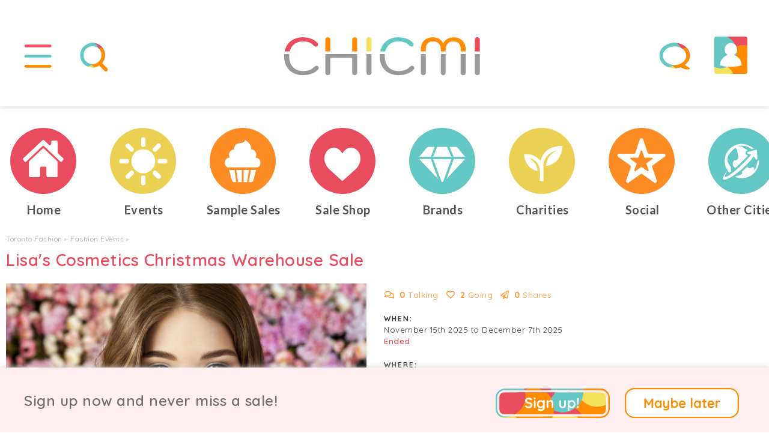

--- FILE ---
content_type: text/html; charset=utf-8
request_url: https://www.chicmi.com/event/lisa-s-cosmetics-christmas-warehouse-sale-markham/
body_size: 16014
content:
<!doctype html>
    <html lang="en-us">

    <head>
        <meta charset="utf-8">

        <meta http-equiv="Content-type" content="text/html; charset=UTF-8" />
                    <meta http-equiv="Content-language" content="en-us" />
                <title>Lisa&#039;s Cosmetics Christmas Warehouse Sale, Toronto, November 2025</title>
        <meta name='description' content='Score up to 80% off on a wide selection of cosmetics, skin treatment products, health &amp; beauty products, and more at Lisa&#039;s Cosmetics warehouse sale in Markham! Closed from Tuesdays to Thursdays.' />
        
        <meta name="viewport" content="width=device-width,initial-scale=1,maximum-scale=1,user-scalable=0"/>

                
        
                <script src='https://static.chicmi.com/js/prod.1723024136.min.js' type='text/javascript' async='async'></script>
        <script src='https://static.chicmi.com/js/hls.js' async='async'></script>
                    <link href='https://static.chicmi.com/css/prod.1723024136.min.css' rel='stylesheet' type='text/css' />
                                                    <script type="text/javascript" src="//maps.googleapis.com/maps/api/js?key=AIzaSyAoX9TUfhjiT_CCuT3Oz_TmK3Wu5GKzcio&libraries=places"></script>        
                                            <meta name="fo-verify" content="316de4b7-6134-447c-a05d-c2ba5c7ee2fa">
        <link rel="stylesheet" href="https://pro.fontawesome.com/releases/v5.15.2/css/all.css" integrity="sha384-yJpxAFV0Ip/w63YkZfDWDTU6re/Oc3ZiVqMa97pi8uPt92y0wzeK3UFM2yQRhEom" crossorigin="anonymous">
        <link rel="preconnect" href="https://fonts.googleapis.com">
        <link rel="preconnect" href="https://fonts.gstatic.com" crossorigin>
        <link href="https://fonts.googleapis.com/css2?family=Quicksand:wght@300;400;500;600;700&display=swap" rel="stylesheet">
        <link href="https://fonts.googleapis.com/css2?family=Lato:wght@300;400;700&display=swap" rel="stylesheet">
        <link rel="apple-touch-icon" sizes="180x180" href="/apple-touch-icon.png">
        <link rel="icon" type="image/png" sizes="32x32" href="/favicon-32x32.png">
        <link rel="icon" type="image/png" sizes="16x16" href="/favicon-16x16.png">
        <link rel="manifest" href="/site.webmanifest">
        <link rel="mask-icon" href="/safari-pinned-tab.svg" color="#5bbad5">
        <meta name="msapplication-TileColor" content="#2b5797">
        <meta name="theme-color" content="#ffffff">
        <meta name="application-name" content="Chicmi">
        <meta name="msapplication-TileColor" content="#00aba9">
        <meta name="theme-color" content="#019e94">
        <meta name='ir-site-verification-token' value='2138101986' />
                <meta property="fb:pages" content="732620446880452" />
        <meta name="slack-app-id" content="A7CU3H1B3">
        
                <link rel='canonical' href='https://www.chicmi.com/event/lisa-s-cosmetics-christmas-warehouse-sale-markham/' />

        
        <meta name="twitter:card" content="summary_large_image">
    <meta name="twitter:site" content="@Chicmi_Official">
    <meta name="twitter:creator" content="@Chicmi_Official">
<meta name="twitter:app:name:iphone" content="Chicmi">
<meta name="twitter:app:id:iphone" content="922234795">
<meta name="twitter:app:name:ipad" content="Chicmi">
<meta name="twitter:app:id:ipad" content="922234795">
<meta name="twitter:app:name:googleplay" content="Chicmi">
<meta name="twitter:app:id:googleplay" content="com.chicmi.chicmi">

<meta property='fb:app_id' content='940304952657223' />
<meta property="og:title" content="Lisa&#039;s Cosmetics Christmas Warehouse Sale, Toronto, November 2025" />
<meta name="twitter:title" content="Lisa&#039;s Cosmetics Christmas Warehouse Sale, Toronto, November 2025" />
<meta property="og:url" content="https://www.chicmi.com/event/lisa-s-cosmetics-christmas-warehouse-sale-markham/" />
<meta property="og:site_name" content="Chicmi" />
<meta property="og:type" content="website" />
<meta property="og:locale" content="en_US" />
<meta property="og:description" content="Score up to 80% off on a wide selection of cosmetics, skin treatment products, health &amp; beauty products, and more at Lisa&#039;s Cosmetics warehouse sale in Markham! Closed from Tuesdays to Thursdays." />
<meta name="twitter:description" content="Score up to 80% off on a wide selection of cosmetics, skin treatment products, health &amp; beauty products, and more at Lisa&#039;s Cosmetics warehouse sale in Markham! Closed from Tuesdays to Thursdays." />
<meta property="og:image" content="https://media.chicmi.com/639191-card.jpg" />
<meta name="twitter:image:src" content="https://media.chicmi.com/639191-card.jpg" /> 

        
            <!-- Facebook Pixel Code -->
            <script>
            !function(f,b,e,v,n,t,s){if(f.fbq)return;n=f.fbq=function(){n.callMethod?
            n.callMethod.apply(n,arguments):n.queue.push(arguments)};if(!f._fbq)f._fbq=n;
            n.push=n;n.loaded=!0;n.version='2.0';n.queue=[];t=b.createElement(e);t.async=!0;
            t.src=v;s=b.getElementsByTagName(e)[0];s.parentNode.insertBefore(t,s)}(window,
            document,'script','//connect.facebook.net/en_US/fbevents.js');

                            fbq('init', '804580956286424');
                        fbq('track', "PageView");
                        </script>
            <noscript><img height="1" width="1" style="display:none"
            src="https://www.facebook.com/tr?id=804580956286424&ev=PageView&noscript=1"
            /></noscript>
            <!-- End Facebook Pixel Code -->

            <!-- ShareASale tag -->
            <script src="https://www.dwin1.com/19038.js" type="text/javascript" defer="defer"></script>
            <!-- End ShareASale tag -->

            <!-- Global site tag (gtag.js) - Google Analytics -->
            <script async src="https://www.googletagmanager.com/gtag/js?id=G-0V9JNNFR26"></script>
            <script>
              window.dataLayer = window.dataLayer || [];
              function gtag(){dataLayer.push(arguments);}
              gtag('js', new Date());

              gtag('config', 'G-0V9JNNFR26');
            </script>

        
        
        
    </head>
    
    <body>
    
                    <script>
              (function(i,s,o,g,r,a,m){i['GoogleAnalyticsObject']=r;i[r]=i[r]||function(){
              (i[r].q=i[r].q||[]).push(arguments)},i[r].l=1*new Date();a=s.createElement(o),
              m=s.getElementsByTagName(o)[0];a.async=1;a.src=g;m.parentNode.insertBefore(a,m)
              })(window,document,'script','//www.google-analytics.com/analytics.js','ga');

              ga('create', 'UA-56711126-1', 'auto');
                            ga('send', 'pageview');

            </script>
        
        
            <div id='public-header-container'>

                <div class='public-header'>

                    
                        <div class='public-header-left'>
                            <div class='public-header-button public-header-menu-button'>
                                <a href='#' class='toggle-menu-link' id='public-header-menu-button-link' title='Show main menu'>
                                    <img src='https://static.chicmi.com/images/cv2/top-nav-menu-bg.svg' class='menu top-nav-background' alt='CHICMI main menu' title='CHICMI main menu'>
                                    <img src='https://static.chicmi.com/images/cv2/top-nav-menu.svg' class='menu' alt='CHICMI main menu' title='CHICMI main menu'>
                                    <img src='https://static.chicmi.com/images/cv2/top-nav-close.svg' class='menu top-nav-close' alt='Hide main menu' title='Hide main menu'>
                                </a>
                            </div>
                            <div class='public-header-button public-header-search-button'>
                                                                                                            <a href='#' class='show-search-link' id='public-header-search-button-link' title='Search for events and brands'>
                                            <img src='https://static.chicmi.com/images/cv2/top-nav-search-bg.svg' class='search top-nav-background' alt='Search CHICMI' title='Search CHICMI'>
                                            <img src='https://static.chicmi.com/images/cv2/top-nav-search.svg' class='search' alt='Search CHICMI' title='Search CHICMI'>
                                            <img src='https://static.chicmi.com/images/cv2/top-nav-close.svg' class='menu top-nav-close' alt='Hide Search' title='Hide Search'>
                                        </a>
                                                                                                </div>
                        </div>


                        <div class='public-header-right'>

                            <div class='public-header-button public-header-chat-button'>
                                <a href='#' id='public-header-chat-link' onClick='userChatListToggle(event)' title='Show your chats'>
                                    <img src='https://static.chicmi.com/images/cv2/top-nav-chat-bg.svg' alt='Your CHICMI Chats' title='Your CHICMI Chats' class='chat top-nav-background'>
                                    <img src='https://static.chicmi.com/images/cv2/top-nav-chat-4.svg' alt='Your CHICMI Chats' title='Your CHICMI Chats' class='chat'>
                                    <img src='https://static.chicmi.com/images/cv2/top-nav-close.svg' class='menu top-nav-close' alt='Hide CHICMI Chats' title='Hide CHICMI Chats'>
                                    <div id='header-chats-count' class='animate-fade-in' style='display:none'></div>
                                </a>
                            </div>
                            <div class='public-header-button public-header-profile-button'>
                                                                    <a href='#' id='public-header-profile-link' title='Your Chicmi profile'>
                                                                                                            <img src='https://static.chicmi.com/images/cv2/top-nav-chat-bg.svg' alt='Your CHICMI Chats' title='Your CHICMI Chats' class='chat top-nav-background'>
                                        <img src='https://static.chicmi.com/images/cv2/top-nav-profile-empty.svg' alt='Your Profile' title='Your Profile' class='public-header-avatar-empty' />
                                                                    </a>
                            </div>
                        </div>

                        <div id='header-notifications-container' class='header-notifications-container'>
                            <div id='header-notifications' class='header-notifications-box'>
                                <div class='header-notifications-loading'>Loading...</div>
                            </div>
                            <div class='header-notifications-footer'>
                                <a href='/my-orders/' title='Your orders'>All Your Orders</a>
                            </div>
                        </div>

                        
                        <div class='public-header-logo'>
                                                            <a href='/toronto/'>
                                    <img src='https://static.chicmi.com/images/cv2/chicmi-logo.svg' alt='Chicmi - Explore Your City&#039;s Fashion' title='Chicmi - Explore Your City&#039;s Fashion' />
                                </a>
                            
                        </div>

                    
                </div>

            </div>

            <div id='search-results-container' role='search'>
                <div id='search-results-background'></div>
                <div id='search-results-results'></div>
                <div id='search-results-form'>
                    <div id='search-results-input'>
                        <img class='search-results-icon' src='https://static.chicmi.com/images/cv2/search-icon.svg' alt='Search CHICMI' title='Search Chicmi'>
                        <input type='text' placeholder='Search brands and events' id='global-search-text' aria-label="Search for brands or events" />
                    </div>
                </div>
            </div>

            <div id='public-menu-background' class='menu-background-hidden'><div class='fade'></div><div class='blur'></div></div>

            <div id='public-header-menu-container' class='menu-hidden' role='navigation' aria-label='Main menu'>

                <div id='public-header-menu'>

                    <div class='public-header-menu-items'>
                        <div class='public-header-menu-items-inner'>
                            <div class='cv2-menu-main'>
                                <div class='cv2-menu-main-item'>
                                    <a href='/toronto/'>
                                        <div><img src='https://static.chicmi.com/images/cv2/circle-nav-home-plain.svg' alt='CHICMI Home'></div>
                                        <div class='cv2-menu-main-item-text'>Home</div>
                                    </a>
                                </div><div class='cv2-menu-main-item'>
                                    <a href='/toronto/trade/'>
                                        <div><img src='https://static.chicmi.com/images/cv2/circle-nav-charities-plain.svg' alt='CHICMI Shop'></div>
                                        <div class='cv2-menu-main-item-text'>Sale Shop</div>
                                    </a>
                                </div><div class='cv2-menu-main-item'>
                                    <a href='/toronto/events/'>
                                        <div><img src='https://static.chicmi.com/images/cv2/circle-nav-events-plain.svg' alt='CHICMI Events'></div>
                                        <div class='cv2-menu-main-item-text'>Events</div>
                                    </a>
                                </div><div class='cv2-menu-main-item'>
                                    <a href='/toronto/charities/'>
                                        <div><img src='https://static.chicmi.com/images/cv2/circle-nav-trade-plain.svg' alt='CHICMI Charities'></div>
                                        <div class='cv2-menu-main-item-text'>Charities</div>
                                    </a>
                                </div><div class='cv2-menu-main-item cv2-menu-main-item-two-line'>
                                    <a href='/toronto/sample-sales/'>
                                        <div><img src='https://static.chicmi.com/images/cv2/circle-nav-samples-plain.svg' alt='CHICMI Sample Sales'></div>
                                        <div class='cv2-menu-main-item-text'>Sample Sales</div>
                                    </a>
                                </div><div class='cv2-menu-main-item'>
                                    <a href='/toronto/social/'>
                                        <div><img src='https://static.chicmi.com/images/cv2/circle-nav-heroes-plain.svg' alt='CHICMI Social'></div>
                                        <div class='cv2-menu-main-item-text'>Social</div>
                                    </a>
                                </div><div class='cv2-menu-main-item'>
                                    <a href='/toronto/brands/'>
                                        <div><img src='https://static.chicmi.com/images/cv2/circle-nav-brands-plain.svg' alt='CHICMI Brands'></div>
                                        <div class='cv2-menu-main-item-text'>Brands</div>
                                    </a>
                                </div><div class='cv2-menu-main-item cv2-menu-main-item-two-line'>
                                    <a href='/change-city/'>
                                        <div><img src='https://static.chicmi.com/images/cv2/circle-nav-worldwide-plain.svg' alt='Change Your City'></div>
                                        <div class='cv2-menu-main-item-text'>Other Cities</div>
                                    </a>
                                </div>
                            </div>

                            <div class='cv2-menu-sub'>
                                <div class='cv2-menu-sub-item'>
                                    <a href='/for-brands/' alt='For Brands'>
                                        For Brands
                                    </a>
                                </div><div class='cv2-menu-sub-item'>
                                    <a href='/about/' alt='About CHICMI'>
                                        About
                                    </a>
                                    |
                                    <a href='/contact/' alt='Contact CHICMI'>
                                        Contact
                                    </a>
                                </div><div class='cv2-menu-sub-item'>
                                    <a href='/terms/' alt='CHICMI Terms'>
                                        Terms
                                    </a>
                                    |
                                    <a href='/privacy/' alt='CHICMI Privacy Policy'>
                                        Privacy
                                    </a>
                                </div>
                            </div>
                        </div>
                    </div>

                </div>

            </div>

            <div id='public-body' role='main'>

                
                

        
        
        

    <div class='cv2-separator'>

        <div class='cv2-circles'>

                    <div class='owl-event-scroller-container chicmi-carousel-container' data-show-all='yes' data-carousel-id='main-nav'>
            <div class='owl-event-scroller chicmi-carousel' onScroll='chicmiCarouselScroll(event)'>
                <div class='item-card-carousel item ' data-carousel-id='online'>
                    <a title='Chicmi Home' href='/toronto/'>
                        <div class='card-image card-image-center'>
                                                        <img src='https://static.chicmi.com/images/cv2/circle-nav-home.svg' class='card-image-icon card-image-icon-default'>
                            <img src='https://static.chicmi.com/images/cv2/circle-nav-home-hover.svg' class='card-image-icon card-image-icon-hover'>
                            <img src='https://static.chicmi.com/images/cv2/circle-nav-home-active.svg' class='card-image-icon card-image-icon-active'>
                        </div>
                    </a>
                    <a href='/toronto/'>
                        <div class='title title-active-red'>Home</div>
                    </a>
                </div><div class='item-card-carousel item ' data-carousel-id='events'>
                    <a title='Fashion Events' href='/toronto/events/'>
                        <div class='card-image card-image-center'>
                                                        <img src='https://static.chicmi.com/images/cv2/circle-nav-events.svg' class='card-image-icon'>
                        </div>
                    </a>
                    <a href='/toronto/events/'>
                        <div class='title title-active-yellow'>Events</div>
                    </a>
                </div><div class='item-card-carousel item ' data-carousel-id='sample-sales'>
                    <a title='Sample Sales' href='/toronto/sample-sales/'>
                        <div class='card-image card-image-center'>
                                                        <img src='https://static.chicmi.com/images/cv2/circle-nav-samples.svg' class='card-image-icon'>
                        </div>
                    </a>
                    <a href='/toronto/sample-sales/'>
                        <div class='title title-active-orange'>Sample Sales</div>
                    </a>
                </div><div class='item-card-carousel item ' data-carousel-id='trade'>
                    <a title='Shop Online' href='/toronto/trade/'>
                        <div class='card-image card-image-center'>
                                                        <img src='https://static.chicmi.com/images/cv2/circle-nav-charities.svg' class='card-image-icon'>
                        </div>
                    </a>
                    <a href='/toronto/trade/'>
                        <div class='title title-active-red'>Sale Shop</div>
                    </a>
                </div><div class='item-card-carousel item ' data-carousel-id='brands'>
                    <a title='Fashion Brands' href='/toronto/brands/'>
                        <div class='card-image card-image-center'>
                                                        <img src='https://static.chicmi.com/images/cv2/circle-nav-brands.svg' class='card-image-icon'>                            
                        </div>
                    </a>
                    <a href='/toronto/brands/'>
                        <div class='title title-active-blue'>Brands</div>
                    </a>
                </div><div class='item-card-carousel item ' data-carousel-id='charities'>
                    <a title='Charities' href='/toronto/charities/'>
                        <div class='card-image card-image-center'>
                                                        <img src='https://static.chicmi.com/images/cv2/circle-nav-trade.svg' class='card-image-icon'>
                        </div>
                    </a>
                    <a href='/toronto/charities/'>
                        <div class='title title-active-red'>Charities</div>
                    </a>
                </div><div class='item-card-carousel item ' data-carousel-id='social'>
                    <a title='Social' href='/toronto/social/'>
                        <div class='card-image card-image-center'>
                                                        <img src='https://static.chicmi.com/images/cv2/circle-nav-heroes.svg' class='card-image-icon'>
                        </div>
                    </a>
                    <a href='/toronto/social/'>
                        <div class='title title-active-orange'>Social</div>
                    </a>
                </div><div class='item-card-carousel item ' data-carousel-id='cities'>
                    <a title='Other Cities' href='/change-city/'>
                        <div class='card-image card-image-center'>
                                                        <img src='https://static.chicmi.com/images/cv2/circle-nav-worldwide.svg' class='card-image-icon'>
                        </div>
                    </a>
                    <a href='/change-city/'>
                        <div class='title title-active-blue'>Other Cities</div>
                    </a>
                </div>
            </div>
        </div>

        </div>

    </div>




<div class='detail-box-modal-background'></div>

<div class='white-band'>

    
    
        
    <div class='public-content'>

        
        <a name='headline' id='headline-anchor'></a>

                    <div class='main-breadcrumb'>
                <a href='/toronto/events/'>Toronto Fashion</a> &#x25b8;
                                    <a href='/toronto/events/' title='All fashion events'>Fashion Events</a> &#x25b8;
                            </div>
        
        <div class='item-h1'>
            <h1>
                Lisa&#039;s Cosmetics Christmas Warehouse Sale           </h1>
        </div>

        <div class='action-buttons-inline action-buttons-oneline'>
            
        </div>

        
        <div class='detail-block-container'>

            <div class='owl-photos-carousel-container ' id='owl-photos-carousel-container'>
                <div class='owl-photos-carousel'>
                                                                        <a href='https://media.chicmi.com/639191-preview.jpg' target='_blank' onClick="showLightbox(event, 'https://media.chicmi.com/639191-preview.jpg')">
    <div class='item b-lazy' data-src="https://media.chicmi.com/639191-preview.jpg" style='' >
            </div>
</a>                                                            </div>
            </div>

            
            <div class='detail-box'>

                <!-- ?php $values['follower_count'] = 999; $values['comment_count'] = 999; $values['share_count'] = 999; ?> -->

                <div class='detail-box-stats'><div class='detail-box-stat detail-box-stat-left'>
                        <a href='#discuss' onclick="$('#comments-container').slideDown();scroll_to_comments();return false;" class='gaevent' data-ga-action='Event Stats Comments'><i class='far fa-comments'></i> <strong>0</strong> <span>Talking</span></a>
                    </div><div class='detail-box-stat detail-box-stat-middle'>
                                                    <a href='#' onClick="showOverlaySignup(event, 'follow_event=38565', true)" class='gaevent' data-ga-action='Event Stats Follows Signup'><i class='far fa-heart'></i> <strong>2</strong> <span>Going</span></a>
                                            </div><div class='detail-box-stat detail-box-stat-right'>
                        <a href='/event/lisa-s-cosmetics-christmas-warehouse-sale-markham/share/' onClick='showShare(event);' class='gaevent' data-ga-action='Event Stats Share'><i class='far fa-paper-plane'></i> <strong>0</strong> <span>Shares</span></a>
                    </div></div>

                <div class='detail-box-contents'>

                    <div class='detail-box-info detail-box-separator' id='detail-box-when'>
                        <div id='short-when-container'>
                            <h3>WHEN: </h3>
                            <div class='oneline'>November 15th 2025 to December 7th 2025</div>
                                                            <div class='oneline cancelled'>Ended</div>
                                                    </div>

                        <div class='detail-box-extended' id='detail-box-extended-opening'>
                            <div id='detail-box-extended-opening-times'></div>
                            <a class='detail-box-extended-back submit-full submit-medium' href='#'>Close</a>
                        </div>

                    </div>

                    <div class='detail-box-info detail-box-separator' id='detail-box-where'>
                        <h3>WHERE:</h3>
                                                                                    <div class='oneline'>Markham</div>
                                <div class='oneline'><a href='#' onClick='showOverlaySignup(event);logAdminNotification("Event view full address", "", 0)' target='_blank' class='gaevent' data-ga-action='Event View Full Address Link'>View full address</a></div>
                                                    
                        <div class='detail-box-extended detail-box-extended-max' id='detail-box-extended-map'>
                            <div id='locate-map'></div>
                            <a class='detail-box-extended-back submit-full submit-medium' href='#'>Close</a>
                        </div>

                    </div>

                    <div class='detail-box-info' id='detail-box-what'>
                        <h3>WHAT:</h3>
                        <div id='short-description-container'>
                                                            <div class='eightline-readmore-desktop' id='short-description'>
                                                                                                Score up to 80% off on a wide selection of cosmetics, skin treatment products, health &amp; beauty products, and more at <a href='/brand/lisascosmetics/' class='gaevent' data-ga-action='In Copy Brand'>Lisa&#039;s Cosmetics</a> warehouse sale in Markham! Closed from Tuesdays to Thursdays.<br />
<br />
Brands include <a href='/brand/elizabetharden/' class='gaevent' data-ga-action='In Copy Brand'>Elizabeth Arden</a>, <a href='/brand/elizabethgrantofficial/' class='gaevent' data-ga-action='In Copy Brand'>Elizabeth Grant</a>, <a href='/brand/juicycouture/' class='gaevent' data-ga-action='In Copy Brand'>Juicy Couture</a>, <a href='/brand/milaniofficial/' class='gaevent' data-ga-action='In Copy Brand'>Milani</a>, <a href='/brand/orlaneofficial/' class='gaevent' data-ga-action='In Copy Brand'>Orlane</a>, <a href='/brand/purbeauty/' class='gaevent' data-ga-action='In Copy Brand'>PÜR Beauty</a>, <a href='/brand/revlon/' class='gaevent' data-ga-action='In Copy Brand'>Revlon</a>, <a href='/brand/stila/' class='gaevent' data-ga-action='In Copy Brand'>Stila</a>, and more.                                
                                
                                
                                                                                                            <br><br>Click <a href='#' onClick="showOverlaySignup(event, 'follow_event=38565', true)" class='gaevent' data-ga-action='In Copy Save Event' >I&#039;m Going</a> to be notified of any changes or cancellations.                                                                    
                                                                    <div class='product-type-icons'>
                                                                                                                                                                                                                                                                                                                                                                                                                                                                                                                                                                        <div class='product-type-icon'>
                                                    <img src='https://static.chicmi.com/ico/girl-with-long-hair.svg'>&nbsp;Women&#039;s                                                </div>
                                                                                                                                                                                                                                                                                                                                                                                                                                                                                                                                                                                                                                                                                                        <div class='product-type-icon'>
                                                    <img src='https://static.chicmi.com/ico/101-lipstick.svg'>&nbsp;Beauty                                                </div>
                                                                                                                                                                                                                                                                                                                                                                                                                                                                                                                                                                                                                                                                                                                                                                                                                                                                                                                                                                                                                                                                                                                                                                                                                                                                                                                                                                                                                                                                                                                                                                                                                                                                                                                                                                                                                                                                                                                                                                                                                                                                                                                                                                                                                                                                                                                                                                                                                                                                                                                                                                                                                                                                                                                                                                                                                                                                                                                                                                                                                                                                                                                                                                                                                                                                        </div>

                                
                            </div>
                            <div class='oneline' id='short-description-readmore' style='display: none'><a href='#' data-target='detail-box-extended-read-more' class='detail-box-link'>Read more</a></div>
                        </div>
                        <div id='full-description-container' style='display: none'>
                            <div id='full-description'></div>
                            <div class='oneline'><a href='#' data-target='detail-box-extended-read-less' class='detail-box-link'>Back to event details</a></div>
                        </div>

                    </div>


                    
                                        

                </div>

                <div class='detail-box-buttons'>
                    <a href='#discuss' onclick="$('#comments-container').slideDown();scroll_to_comments();return false;" class='detail-box-button detail-box-button-left margin-bottom-small gaevent' data-ga-action='Event Buttons Comments'><i class='far fa-comment'></i> Comment</a><a href='#' onClick="showOverlaySignup(event, 'follow_event=38565', true)" class='detail-box-button detail-box-button-middle margin-bottom-small gaevent' data-ga-action='Event Buttons Follow Signup'><i class='far fa-heart'></i> I&#039;m Going</a><a href='/event/lisa-s-cosmetics-christmas-warehouse-sale-markham/share/' onClick='showShare(event);' class='detail-box-button detail-box-button-right margin-bottom-small gaevent' data-ga-action='Event Buttons Share'><i class='far fa-paper-plane'></i> Share</a></div>

            </div>

        </div>

        
        
        
            <a name='discuss' id='comments-anchor'></a>
            <h2>Community Comments</h2>
            <p class='subtitle'>Help each other out, have fun! To make everyone welcome, please be nice and don't sell here. You can <a href='/toronto/trade/'>buy & sell here</a>. 🥰❤️</p>

            <div id='comments-container'>
                
                
                    <div class='comment comment-top'>

                        <div id='comment-error'></div>
                        <div id='comment-success'></div>

                        <div id='comment-reply-to' style='display: none'>
                            <span></span> <a href='#' onClick='remove_comment_reply(event);'><i class='fal fa-times'></i></a>
                        </div>

                        <input type='hidden' name='reply_to_id' id='comment_reply_to_id' value='' />

                        <div id='comment-photos'>

                            </div>

                        
                        <div class='comment-textarea'>
                                                            <textarea class='username-text-complete' rows=4 id='comment-new' placeholder='Comment on Lisa&#039;s Cosmetics Christmas Warehouse Sale' onkeyup='clear_comment_error();'></textarea>
                                                    </div>

                        <div class='comment-buttons'>
                                                            <button class='action-button' id='comment-new-button' onclick='comment_signup(null);'>Post Now</button> <a href='#' class='action-button' onclick='select_event_comment_photo(event);'>PHOTO &amp; VIDEO</a>
                                                    </div>

                    </div>

                
                <div id='comments-loading'>
                    <div class='no-event'><i class='fas fa-circle-notch fa-spin'></i><p>Fetching comments...</p></div>
                </div>

                <div id='comments-error' style='display:none'>
                    <div class='no-event'><i class='fas fa-bomb'></i><p>Oh no! Something went wrong while fetching comments! Please try later.</p></div>
                </div>

                <div id='comments-empty' style='display:none;'>
                    <div class='no-event-v2'>
                        <img src='/images/cake-large/cake-6.png' />
                        <div class='title'>Be the first to comment!</div>
                        <div class='content'>Help others and help brands to serve you better! 🌹😍</div>
                    </div>
                </div>

                <div id='comments'></div>

                <div id='comments-show-more' style='display:none'>
                    <button onClick='show_more_comments(event);' id='comments-show-more-button' class='action-button margin-bottom'>More Comments</button>
                </div>
            </div>

        
        

        
            
                <h2>Follow Brands</h2>
                <p class='subtitle'>Follow your favorite brands to hear when they have sales and events in Toronto.</p>

                 <div class='owl-event-carousel-container owl-designer-carousel-container'>
                    <div class='owl-event-carousel owl-designer-carousel'>
                        <div class='item-card-carousel item' data-carousel-id='9542'>
    <a title='Lisa&#039;s Cosmetics' href='https://www.chicmi.com/brand/lisascosmetics/'>
        <div class='card-image card-image-top b-lazy' data-src="https://media.chicmi.com/639190-preview.jpg" style="background-position: center center;"></div>
            </a>
    <a href='https://www.chicmi.com/brand/lisascosmetics/'>
                    <div class='carousel-item-follow'>
                <div class='title title-follow'>Lisa&#039;s Cosmetics</div>
                <div class='subtitle subtitle-follow'>Beauty</div>
                                    <a href='#' class='designer-follow-button' onClick="showOverlaySignup(event, 'follow_designer=9542', true);">Follow</a>
                            </div>
            </a>

</div><div class='item-card-carousel item' data-carousel-id='45'>
    <a title='Juicy Couture' href='https://www.chicmi.com/brand/juicycouture/'>
        <div class='card-image card-image-top b-lazy' data-src="https://media.chicmi.com/270170-preview.jpg" style="background-position: center center;"></div>
            </a>
    <a href='https://www.chicmi.com/brand/juicycouture/'>
                    <div class='carousel-item-follow'>
                <div class='title title-follow'>Juicy Couture</div>
                <div class='subtitle subtitle-follow'>Clothing</div>
                                    <a href='#' class='designer-follow-button' onClick="showOverlaySignup(event, 'follow_designer=45', true);">Follow</a>
                            </div>
            </a>

</div><div class='item-card-carousel item' data-carousel-id='1000'>
    <a title='Stila' href='https://www.chicmi.com/brand/stila/'>
        <div class='card-image card-image-top b-lazy' data-src="https://media.chicmi.com/271894-preview.jpg" style="background-position: center center;"></div>
            </a>
    <a href='https://www.chicmi.com/brand/stila/'>
                    <div class='carousel-item-follow'>
                <div class='title title-follow'>Stila</div>
                <div class='subtitle subtitle-follow'>Beauty</div>
                                    <a href='#' class='designer-follow-button' onClick="showOverlaySignup(event, 'follow_designer=1000', true);">Follow</a>
                            </div>
            </a>

</div><div class='item-card-carousel item' data-carousel-id='3421'>
    <a title='Elizabeth Arden' href='https://www.chicmi.com/brand/elizabetharden/'>
        <div class='card-image card-image-top b-lazy' data-src="https://media.chicmi.com/252358-preview.jpg" style="background-position: center center;"></div>
            </a>
    <a href='https://www.chicmi.com/brand/elizabetharden/'>
                    <div class='carousel-item-follow'>
                <div class='title title-follow'>Elizabeth Arden</div>
                <div class='subtitle subtitle-follow'>Beauty</div>
                                    <a href='#' class='designer-follow-button' onClick="showOverlaySignup(event, 'follow_designer=3421', true);">Follow</a>
                            </div>
            </a>

</div><div class='item-card-carousel item' data-carousel-id='252'>
    <a title='Revlon' href='https://www.chicmi.com/brand/revlon/'>
        <div class='card-image card-image-top b-lazy' data-src="https://media.chicmi.com/307014-preview.jpg" style="background-position: center center;"></div>
            </a>
    <a href='https://www.chicmi.com/brand/revlon/'>
                    <div class='carousel-item-follow'>
                <div class='title title-follow'>Revlon</div>
                <div class='subtitle subtitle-follow'>Beauty</div>
                                    <a href='#' class='designer-follow-button' onClick="showOverlaySignup(event, 'follow_designer=252', true);">Follow</a>
                            </div>
            </a>

</div><div class='item-card-carousel item' data-carousel-id='11554'>
    <a title='Milani' href='https://www.chicmi.com/brand/milaniofficial/'>
        <div class='card-image card-image-top b-lazy' data-src="https://media.chicmi.com/2526642-preview.jpg" style="background-position: center center;"></div>
            </a>
    <a href='https://www.chicmi.com/brand/milaniofficial/'>
                    <div class='carousel-item-follow'>
                <div class='title title-follow'>Milani</div>
                <div class='subtitle subtitle-follow'>Beauty</div>
                                    <a href='#' class='designer-follow-button' onClick="showOverlaySignup(event, 'follow_designer=11554', true);">Follow</a>
                            </div>
            </a>

</div><div class='item-card-carousel item' data-carousel-id='11555'>
    <a title='PÜR Beauty' href='https://www.chicmi.com/brand/purbeauty/'>
        <div class='card-image card-image-top b-lazy' data-src="https://media.chicmi.com/2526656-preview.jpg" style="background-position: center center;"></div>
            </a>
    <a href='https://www.chicmi.com/brand/purbeauty/'>
                    <div class='carousel-item-follow'>
                <div class='title title-follow'>PÜR Beauty</div>
                <div class='subtitle subtitle-follow'>Beauty</div>
                                    <a href='#' class='designer-follow-button' onClick="showOverlaySignup(event, 'follow_designer=11555', true);">Follow</a>
                            </div>
            </a>

</div><div class='item-card-carousel item' data-carousel-id='11553'>
    <a title='Orlane' href='https://www.chicmi.com/brand/orlaneofficial/'>
        <div class='card-image card-image-top b-lazy' data-src="https://media.chicmi.com/2526593-preview.jpg" style="background-position: center center;"></div>
            </a>
    <a href='https://www.chicmi.com/brand/orlaneofficial/'>
                    <div class='carousel-item-follow'>
                <div class='title title-follow'>Orlane</div>
                <div class='subtitle subtitle-follow'>Beauty</div>
                                    <a href='#' class='designer-follow-button' onClick="showOverlaySignup(event, 'follow_designer=11553', true);">Follow</a>
                            </div>
            </a>

</div><div class='item-card-carousel item' data-carousel-id='11556'>
    <a title='Elizabeth Grant' href='https://www.chicmi.com/brand/elizabethgrantofficial/'>
        <div class='card-image card-image-top b-lazy' data-src="https://media.chicmi.com/2526713-preview.jpg" style="background-position: center center;"></div>
            </a>
    <a href='https://www.chicmi.com/brand/elizabethgrantofficial/'>
                    <div class='carousel-item-follow'>
                <div class='title title-follow'>Elizabeth Grant</div>
                <div class='subtitle subtitle-follow'>Beauty</div>
                                    <a href='#' class='designer-follow-button' onClick="showOverlaySignup(event, 'follow_designer=11556', true);">Follow</a>
                            </div>
            </a>

</div><div class='item-card-carousel item' data-carousel-id='10348'>
    <a title='The Cosmetics Warehouse' href='https://www.chicmi.com/brand/thecosmeticswarehouse/'>
        <div class='card-image card-image-top b-lazy' data-src="https://media.chicmi.com/914146-preview.jpg" style="background-position: center center;"></div>
            </a>
    <a href='https://www.chicmi.com/brand/thecosmeticswarehouse/'>
                    <div class='carousel-item-follow'>
                <div class='title title-follow'>The Cosmetics Warehouse</div>
                <div class='subtitle subtitle-follow'>Beauty</div>
                                    <a href='#' class='designer-follow-button' onClick="showOverlaySignup(event, 'follow_designer=10348', true);">Follow</a>
                            </div>
            </a>

</div><div class='item-card-carousel item' data-carousel-id='5383'>
    <a title='Estée Lauder' href='https://www.chicmi.com/brand/esteelauder/'>
        <div class='card-image card-image-top b-lazy' data-src="https://media.chicmi.com/270406-preview.jpg" style="background-position: center center;"></div>
            </a>
    <a href='https://www.chicmi.com/brand/esteelauder/'>
                    <div class='carousel-item-follow'>
                <div class='title title-follow'>Estée Lauder</div>
                <div class='subtitle subtitle-follow'>Beauty</div>
                                    <a href='#' class='designer-follow-button' onClick="showOverlaySignup(event, 'follow_designer=5383', true);">Follow</a>
                            </div>
            </a>

</div><div class='item-card-carousel item' data-carousel-id='10656'>
    <a title='Designer Shoe Sale' href='https://www.chicmi.com/brand/designershoesale/'>
        <div class='card-image card-image-top b-lazy' data-src="https://media.chicmi.com/1067092-preview.jpg" style="background-position: center center;"></div>
            </a>
    <a href='https://www.chicmi.com/brand/designershoesale/'>
                    <div class='carousel-item-follow'>
                <div class='title title-follow'>Designer Shoe Sale</div>
                <div class='subtitle subtitle-follow'>Retailer</div>
                                    <a href='#' class='designer-follow-button' onClick="showOverlaySignup(event, 'follow_designer=10656', true);">Follow</a>
                            </div>
            </a>

</div><div class='item-card-carousel item' data-carousel-id='2314'>
    <a title='Crocs' href='https://www.chicmi.com/brand/crocs/'>
        <div class='card-image card-image-top b-lazy' data-src="https://media.chicmi.com/252734-preview.jpg" style="background-position: center center;"></div>
            </a>
    <a href='https://www.chicmi.com/brand/crocs/'>
                    <div class='carousel-item-follow'>
                <div class='title title-follow'>Crocs</div>
                <div class='subtitle subtitle-follow'>Footwear</div>
                                    <a href='#' class='designer-follow-button' onClick="showOverlaySignup(event, 'follow_designer=2314', true);">Follow</a>
                            </div>
            </a>

</div><div class='item-card-carousel item' data-carousel-id='10795'>
    <a title='The Sample Sale Guys' href='https://www.chicmi.com/brand/thesamplesaleguys/'>
        <div class='card-image card-image-top b-lazy' data-src="https://media.chicmi.com/1090975-preview.jpg" style="background-position: center center;"></div>
            </a>
    <a href='https://www.chicmi.com/brand/thesamplesaleguys/'>
                    <div class='carousel-item-follow'>
                <div class='title title-follow'>The Sample Sale Guys</div>
                <div class='subtitle subtitle-follow'>Retailer</div>
                                    <a href='#' class='designer-follow-button' onClick="showOverlaySignup(event, 'follow_designer=10795', true);">Follow</a>
                            </div>
            </a>

</div><div class='item-card-carousel item' data-carousel-id='7526'>
    <a title='Vero Moda' href='https://www.chicmi.com/brand/veromoda/'>
        <div class='card-image card-image-top b-lazy' data-src="https://media.chicmi.com/265382-preview.jpg" style="background-position: center center;"></div>
            </a>
    <a href='https://www.chicmi.com/brand/veromoda/'>
                    <div class='carousel-item-follow'>
                <div class='title title-follow'>Vero Moda</div>
                <div class='subtitle subtitle-follow'>Women&#039;s</div>
                                    <a href='#' class='designer-follow-button' onClick="showOverlaySignup(event, 'follow_designer=7526', true);">Follow</a>
                            </div>
            </a>

</div><div class='item-card-carousel item' data-carousel-id='1003'>
    <a title='GUESS' href='https://www.chicmi.com/brand/guess/'>
        <div class='card-image card-image-top b-lazy' data-src="https://media.chicmi.com/262709-preview.jpg" style="background-position: center center;"></div>
            </a>
    <a href='https://www.chicmi.com/brand/guess/'>
                    <div class='carousel-item-follow'>
                <div class='title title-follow'>GUESS</div>
                <div class='subtitle subtitle-follow'>Clothing</div>
                                    <a href='#' class='designer-follow-button' onClick="showOverlaySignup(event, 'follow_designer=1003', true);">Follow</a>
                            </div>
            </a>

</div><div class='item-card-carousel item' data-carousel-id='82'>
    <a title='UGG' href='https://www.chicmi.com/brand/uggofficial/'>
        <div class='card-image card-image-top b-lazy' data-src="https://media.chicmi.com/137866-preview.jpg" style="background-position: center center;"></div>
            </a>
    <a href='https://www.chicmi.com/brand/uggofficial/'>
                    <div class='carousel-item-follow'>
                <div class='title title-follow'>UGG</div>
                <div class='subtitle subtitle-follow'>Footwear</div>
                                    <a href='#' class='designer-follow-button' onClick="showOverlaySignup(event, 'follow_designer=82', true);">Follow</a>
                            </div>
            </a>

</div><div class='item-card-carousel item' data-carousel-id='899'>
    <a title='Timberland' href='https://www.chicmi.com/brand/timberland/'>
        <div class='card-image card-image-top b-lazy' data-src="https://media.chicmi.com/259849-preview.jpg" style="background-position: center center;"></div>
            </a>
    <a href='https://www.chicmi.com/brand/timberland/'>
                    <div class='carousel-item-follow'>
                <div class='title title-follow'>Timberland</div>
                <div class='subtitle subtitle-follow'>Footwear</div>
                                    <a href='#' class='designer-follow-button' onClick="showOverlaySignup(event, 'follow_designer=899', true);">Follow</a>
                            </div>
            </a>

</div><div class='item-card-carousel item' data-carousel-id='77'>
    <a title='Swarovski' href='https://www.chicmi.com/brand/swarovski/'>
        <div class='card-image card-image-top b-lazy' data-src="https://media.chicmi.com/271995-preview.jpg" style="background-position: center center;"></div>
            </a>
    <a href='https://www.chicmi.com/brand/swarovski/'>
                    <div class='carousel-item-follow'>
                <div class='title title-follow'>Swarovski</div>
                <div class='subtitle subtitle-follow'>Jewellery</div>
                                    <a href='#' class='designer-follow-button' onClick="showOverlaySignup(event, 'follow_designer=77', true);">Follow</a>
                            </div>
            </a>

</div><div class='item-card-carousel item' data-carousel-id='3416'>
    <a title='Clinique' href='https://www.chicmi.com/brand/clinique/'>
        <div class='card-image card-image-top b-lazy' data-src="https://media.chicmi.com/259856-preview.jpg" style="background-position: center center;"></div>
            </a>
    <a href='https://www.chicmi.com/brand/clinique/'>
                    <div class='carousel-item-follow'>
                <div class='title title-follow'>Clinique</div>
                <div class='subtitle subtitle-follow'>Beauty</div>
                                    <a href='#' class='designer-follow-button' onClick="showOverlaySignup(event, 'follow_designer=3416', true);">Follow</a>
                            </div>
            </a>

</div><div class='item-card-carousel item' data-carousel-id='473'>
    <a title='MAC' href='https://www.chicmi.com/brand/macofficial/'>
        <div class='card-image card-image-top b-lazy' data-src="https://media.chicmi.com/259840-preview.jpg" style="background-position: center center;"></div>
            </a>
    <a href='https://www.chicmi.com/brand/macofficial/'>
                    <div class='carousel-item-follow'>
                <div class='title title-follow'>MAC</div>
                <div class='subtitle subtitle-follow'>Beauty</div>
                                    <a href='#' class='designer-follow-button' onClick="showOverlaySignup(event, 'follow_designer=473', true);">Follow</a>
                            </div>
            </a>

</div><div class='item-card-carousel item' data-carousel-id='361'>
    <a title='Reebok' href='https://www.chicmi.com/brand/reebok/'>
        <div class='card-image card-image-top b-lazy' data-src="https://media.chicmi.com/271574-preview.jpg" style="background-position: center center;"></div>
            </a>
    <a href='https://www.chicmi.com/brand/reebok/'>
                    <div class='carousel-item-follow'>
                <div class='title title-follow'>Reebok</div>
                <div class='subtitle subtitle-follow'>Sportswear</div>
                                    <a href='#' class='designer-follow-button' onClick="showOverlaySignup(event, 'follow_designer=361', true);">Follow</a>
                            </div>
            </a>

</div><div class='item-card-carousel item' data-carousel-id='9760'>
    <a title='William Ashley' href='https://www.chicmi.com/brand/williamashley/'>
        <div class='card-image card-image-top b-lazy' data-src="https://media.chicmi.com/719271-preview.jpg" style="background-position: center center;"></div>
            </a>
    <a href='https://www.chicmi.com/brand/williamashley/'>
                    <div class='carousel-item-follow'>
                <div class='title title-follow'>William Ashley</div>
                <div class='subtitle subtitle-follow'>Home</div>
                                    <a href='#' class='designer-follow-button' onClick="showOverlaySignup(event, 'follow_designer=9760', true);">Follow</a>
                            </div>
            </a>

</div><div class='item-card-carousel item' data-carousel-id='11170'>
    <a title='Manufacturer&#039;s Warehouse Sale' href='https://www.chicmi.com/brand/manufacturerswarehousesale/'>
        <div class='card-image card-image-top b-lazy' data-src="https://media.chicmi.com/1335768-preview.jpg" style="background-position: center center;"></div>
            </a>
    <a href='https://www.chicmi.com/brand/manufacturerswarehousesale/'>
                    <div class='carousel-item-follow'>
                <div class='title title-follow'>Manufacturer&#039;s Warehouse Sale</div>
                <div class='subtitle subtitle-follow'>Retailer</div>
                                    <a href='#' class='designer-follow-button' onClick="showOverlaySignup(event, 'follow_designer=11170', true);">Follow</a>
                            </div>
            </a>

</div><div class='item-card-carousel item' data-carousel-id='11557'>
    <a title='Strellson' href='https://www.chicmi.com/brand/strellson/'>
        <div class='card-image card-image-top b-lazy' data-src="https://media.chicmi.com/2527371-preview.jpg" style="background-position: center center;"></div>
            </a>
    <a href='https://www.chicmi.com/brand/strellson/'>
                    <div class='carousel-item-follow'>
                <div class='title title-follow'>Strellson</div>
                <div class='subtitle subtitle-follow'>Men&#039;s</div>
                                    <a href='#' class='designer-follow-button' onClick="showOverlaySignup(event, 'follow_designer=11557', true);">Follow</a>
                            </div>
            </a>

</div><div class='item-card-carousel item' data-carousel-id='73'>
    <a title='Salvatore Ferragamo' href='https://www.chicmi.com/brand/salvatoreferragamo/'>
        <div class='card-image card-image-top b-lazy' data-src="https://media.chicmi.com/270978-preview.jpg" style="background-position: center center;"></div>
            </a>
    <a href='https://www.chicmi.com/brand/salvatoreferragamo/'>
                    <div class='carousel-item-follow'>
                <div class='title title-follow'>Salvatore Ferragamo</div>
                <div class='subtitle subtitle-follow'>Clothing</div>
                                    <a href='#' class='designer-follow-button' onClick="showOverlaySignup(event, 'follow_designer=73', true);">Follow</a>
                            </div>
            </a>

</div><div class='item-card-carousel item' data-carousel-id='9463'>
    <a title='Bugatti' href='https://www.chicmi.com/brand/bugatti/'>
        <div class='card-image card-image-top b-lazy' data-src="https://media.chicmi.com/619160-preview.jpg" style="background-position: center center;"></div>
            </a>
    <a href='https://www.chicmi.com/brand/bugatti/'>
                    <div class='carousel-item-follow'>
                <div class='title title-follow'>Bugatti</div>
                <div class='subtitle subtitle-follow'>Clothing</div>
                                    <a href='#' class='designer-follow-button' onClick="showOverlaySignup(event, 'follow_designer=9463', true);">Follow</a>
                            </div>
            </a>

</div><div class='item-card-carousel item' data-carousel-id='9759'>
    <a title='Stylegarage' href='https://www.chicmi.com/brand/stylegarage/'>
        <div class='card-image card-image-top b-lazy' data-src="https://media.chicmi.com/718925-preview.jpg" style="background-position: center center;"></div>
            </a>
    <a href='https://www.chicmi.com/brand/stylegarage/'>
                    <div class='carousel-item-follow'>
                <div class='title title-follow'>Stylegarage</div>
                <div class='subtitle subtitle-follow'>Home</div>
                                    <a href='#' class='designer-follow-button' onClick="showOverlaySignup(event, 'follow_designer=9759', true);">Follow</a>
                            </div>
            </a>

</div><div class='item-card-carousel item' data-carousel-id='11667'>
    <a title='Pop-Up Giant' href='https://www.chicmi.com/brand/popupgiantofficial/'>
        <div class='card-image card-image-top b-lazy' data-src="https://media.chicmi.com/3324316-preview.jpg" style="background-position: center center;"></div>
            </a>
    <a href='https://www.chicmi.com/brand/popupgiantofficial/'>
                    <div class='carousel-item-follow'>
                <div class='title title-follow'>Pop-Up Giant</div>
                <div class='subtitle subtitle-follow'>Retailer</div>
                                    <a href='#' class='designer-follow-button' onClick="showOverlaySignup(event, 'follow_designer=11667', true);">Follow</a>
                            </div>
            </a>

</div>                     </div>
                </div>

            
            
            
        <script type='text/javascript'>

            var comments_shown = 0;
            var earliest_comment_id = null;
            var media_event_ids = ["38565"];

            function scroll_to_comments() {
				$([document.documentElement, document.body]).animate({
					scrollTop: $("#comments-anchor").offset().top - $('.public-header').outerHeight() - 50
				}, 800, 'swing', function() {
                    $('#comment-new').focus();
                });
            }

            function clear_comment_error() {
                $('#comment-error').slideUp();
            }

            function popup_user_comment(event, with_upload) {

                if (event) {
                    event.preventDefault();
                }

                if (user_id == null) {
                    showOverlaySignup(null);
                    return;
                }

                select_event_comment_photo(event);

            }

            function comment_signup() {

                clear_comment_error();

                if (!comment_validate()) {
                    return;
                }

                setCookie('event-38565-comment', $('#comment-new').val(), 1);
                var photoids = [];

                $.each($('.comment-photo-id'), function() { 
                    photoids.push($(this).val());
                });

                setCookie('event-38565-photos', photoids.join(','), 1);

                showOverlaySignupComment();
            }

            function add_new_comment() {

                clear_comment_error();

                if (!comment_validate()) {
                    return;
                }

                var photoids = [];

                $.each($('.comment-photo-id'), function() { 
                    photoids.push($(this).val());
                });

                $('#comment-new-button').attr('disabled', 'disabled');

                ga_event("Post Comment");

                post_data = {
                    'event_id': 38565,
                    'comment': $('#comment-new').val(),
                    'photo_ids': photoids.join(',')
                }

                if ($('#comment_reply_to_id').val().length > 0) {
                    post_data['reply_to_id'] = $('#comment_reply_to_id').val();
                }

                if ($('#comment-new-persona').length  && $('#comment-new-persona').val().length > 0) {
                    post_data['display_as'] = $('#comment-new-persona').val();
                }

                if ($('#comment-vip-only').length && $('#comment-vip-only').is(':checked')) {
                    post_data['is_vip_only'] = 1;
                }

                $.post('https://' + app_domain + '/api/events_comments_create/', post_data, function(data, textStatus) {

                    $('#comment-new-button').removeAttr('disabled');

                    if (!validateLoggedInResponse(data, textStatus)) {
                        $('#comment-error').text('Sorry, an error occurred posting your comment');
                        $('#comment-error').slideDown();
                        console.log(data['errors']);
                        return;
                    }

                    setCookie('event-38565-comment', '', -1);
                    setCookie('event-38565-photos', '', -1);
                    $('#comment-new').val('');
                    $('#comment-photos').html('');

                    $('#comment-success').text('Thank you! Your comment has been posted.');
                    $('#comment-success').slideDown();
                    setTimeout(function() {
                        $('#comment-success').slideUp();
                    }, 2000);

                    remove_comment_reply(null);
                    $('#comments-empty').hide();
                    $('#comments').prepend(universal_comment_render('event', data.values.comment, 38565, {'event_id': 38565}));
                    universal_comment_finalise();

                }, "json").fail(function() {

                    $('#comment-new-button').removeAttr('disabled');
                    $('#comment-error').text('Sorry, an error occurred posting your comment');
                    $('#comment-error').slideDown();
                    return;

                });
            }

            function remove_comment_reply(event) {

                if (event != null)
                    event.preventDefault();

                $('#comment-reply-to').fadeOut();
                $('#comment_reply_to_id').val('');

            }

            function item_list_show_more(event) {
                $(event.target).parent().hide();
                $(event.target).parent().parent().find('.item-list-more-items').slideDown(function() {
                    revalidate_images();
                });
            }

            function comment_reply(event, comment_id, name, event_id) {

                if (event != null)
                    event.preventDefault();

                scroll_to_comments();

                $('#comment-reply-to span').text('Replying to ' + name);
                $('#comment-reply-to').fadeIn();
                $('#comment_reply_to_id').val(comment_id);

            }

            function comment_delete(event, comment_id, event_id) {

                if (event != null)
                    event.preventDefault();

                if (!confirm("Are you sure you want to delete this comment?")) {
                    return;
                }

                if (typeof event_id === 'undefined') {
                    event_id = 38565;
                }

                post_data = {
                    'event_id': event_id,
                    'comment_id': comment_id
                }

                $('#comment-' + comment_id).slideUp();

                ga_event("Delete Comment");

                $.post('https://' + app_domain + '/api/events_comments_delete/', post_data, function(data, textStatus) {

                    if (!validateResponse(data, textStatus)) {
                        alert("Your comment could not be deleted at this time.");
                        $('#comment-' + comment_id).slideDown();
                        return;
                    }

                    comments_shown = comments_shown - 1;

                }, "json").fail(function() {

                    $('#comment-' + comment_id).slideDown();
                    alert("Your comment could not be deleted at this time.");
                    return;

                });
            }

            function comment_shadow(event, comment_id, event_id) {

                if (event != null)
                    event.preventDefault();

                if (typeof event_id === 'undefined') {
                    event_id = 38565;
                }

                post_data = {
                    'event_id': event_id,
                    'comment_id': comment_id
                }

                $('#comment-' + comment_id).slideUp();

                ga_event("Shadow Comment");

                $.post('https://' + app_domain + '/api/events_comments_shadow/', post_data, function(data, textStatus) {

                    if (!validateResponse(data, textStatus)) {
                        alert("Your comment could not be deleted at this time.");
                        $('#comment-' + comment_id).slideDown();
                        return;
                    }

                    comments_shown = comments_shown - 1;

                }, "json").fail(function() {

                    $('#comment-' + comment_id).slideDown();
                    alert("Your comment could not be deleted at this time.");
                    return;

                });
            }

            function comment_unshadow(event, comment_id, event_id) {

                if (event != null)
                    event.preventDefault();

                if (typeof event_id === 'undefined') {
                    event_id = 38565;
                }

                post_data = {
                    'event_id': event_id,
                    'comment_id': comment_id
                }

                $('#shadow-' + comment_id).fadeOut();
                $('#shadow-link-' + comment_id).fadeOut();

                ga_event("Unshadow Comment");

                $.post('https://' + app_domain + '/api/events_comments_unshadow/', post_data, function(data, textStatus) {

                    if (!validateResponse(data, textStatus)) {
                        alert("Your comment could not be deleted at this time.");
                        $('#shadow-' + comment_id).fadeIn();
                        $('#shadow-link-' + comment_id).fadeIn();
                        return;
                    }

                    comments_shown = comments_shown - 1;

                }, "json").fail(function() {

                    $('#shadow-' + comment_id).fadeIn();
                    $('#shadow-link-' + comment_id).fadeIn();
                    alert("Your comment could not be deleted at this time.");
                    return;

                });
            }

            function comment_validate() {

                var photoids = [];

                $.each($('.comment-photo-id'), function() { 
                    photoids.push($(this).val());
                });

                if ($('#comment-new').val().length == 0 && photoids.length == 0) {
                    $('#comment-error').text('Please enter a comment or upload an image');
                    $('#comment-error').slideDown();
                    return false;
                }

                return true;

            }

            function select_event_comment_photo(event) {

                event.preventDefault();
                universal_comment_type = 'event';
                universal_comment_source_id = 38565;
                universal_comment_photo_select(event, "#comment-photos");        

            }

            function refresh_comments() {

                comments_shown = 0;
                earliest_comment_id = null;
                load_comments(null);

            }

            chicmiRefresh = function() {
                if (activity_feed_refresh_target == null) {
                    refresh_comments();
                } else {
                    universal_comment_show_replies(null, 'comment-replies-' + activity_feed_refresh_target, true);
                }
            }

            function show_more_comments(event) {

                if (event != null)
                    event.preventDefault();

                if (user_id == null) {
                    ga_event("Show More Comments Signup");
                    showOverlaySignup(null, null, true);
                    return;
                }

                ga_event("Show More Comments");

                $('#comments-show-more-button').attr('disabled', 'disabled');

                load_comments();

            }

            function load_comments() {

                var limit = 5;

                if (comments_shown == 0) {
                    limit = 2;
                }

                var query_url = '/api/events_comments_list/' + event_id + '/?support_replies=1&support_likes=1&limit=' + limit;

                if (earliest_comment_id != null) {
                    query_url = query_url + '&before_id=' + earliest_comment_id;
                }

                $.getJSON(query_url, function(data) {

                    $('#comments-loading').hide();

                    if ('values' in data && 'comments' in data['values']) {

                        if (comments_shown == 0) {
                            $('#comments').html('');
                        }

                        if (data['values']['comments'].length == 0) {
                            $('#comments-empty').show();
                        } else {
                            $('#comments-empty').hide();
                        }

                        for (var i = 0; i < data['values']['comments'].length; i++) {

                            if (earliest_comment_id == null || parseInt(earliest_comment_id) > parseInt(data.values.comments[i].id)) {
                                earliest_comment_id = data.values.comments[i].id;
                            }

                            $('#comments').append(universal_comment_render('event', data.values.comments[i], 38565, {'event_id': 38565}, false));
                            comments_shown = comments_shown + 1;

                        }

                        universal_comment_finalise();

                        if (!$('#comments-container').is(':visible')) {
                            $('#comments-container').slideDown();
                        }

                        if (!data['values']['has_more']) {
                            $('#comments-show-more').hide();
                            $('#comments-show-more-pro').show();
                        } else {
                            $('#comments-show-more').show();
                            $('#comments-show-more-pro').hide();
                        }

                    }

                    $('#comments-show-more-button').removeAttr('disabled');
                    
                });                
            }

        </script>

                        
        <div class='banners'>
                            <a href='/signup/' class='alerts-banner' onClick='showOverlaySignup(event, null, true);'>
                    <h2>Stay Updated</h2>
                    <p class='copy'>Get daily or weekly emails about the sample sales you care about</p>
                    <p class='link'>Sign Up Now</p>
                </a>
            
                            <a href='/for-brands/' class='tip-banner'>
                    <h2 class='lower'>Sell on Chicmi</h2>
                    <p class='copy'>Run an online sample sale</p>
                    <p class='link'>Find Out How</p>
                </a>
                    </div>

            
    </div>
</div>


<div id='overlay-event-stocked' class='overlay-modal'>
    <div class='overlay-modal-content'>
        <img src='https://static.chicmi.com/images/light-64.png' class='overlay-modal-icon'><h3>Stocked Brands</h3>
        <p>Products created by these brands are stocked at this event, but the event is not necessarily endorsed by the brands, or operated with their consent or knowledge.</p>
        <div class='share-buttons'>
            <a href='#' onClick='hideOverlayModal();return false' class='secondary secondary-tweet'>Close</a>
        </div>
    </div>
</div>

<div id='overlay-event-export-facebookios' class='overlay-modal'>
    <div class='overlay-modal-content'>
        <img src='https://static.chicmi.com/images/light-64.png' class='overlay-modal-icon'><h3>Open This Page in Safari</h3>
        <p>You can't export this event to iCal from inside the Facebook app. Use the three dots button at the bottom right of your screen and click "Open in Safari" to open this page in Safari, and then click the iCal button to save the event to your phone's calendar.</p>
        <div class='share-buttons'>
            <a href='#' onClick='hideOverlayModal();return false' class='secondary secondary-tweet'>Close</a>
        </div>
    </div>
</div>

<div id='overlay-event-export-twitterios' class='overlay-modal'>
    <div class='overlay-modal-content'>
        <img src='https://static.chicmi.com/images/light-64.png' class='overlay-modal-icon'><h3>Open This Page in Safari</h3>
        <p>You can't export this event to iCal from inside the Twitter app. Use the button at the top right of your screen and click "Open in Safari" to open this page in Safari, and then click the iCal button to save the event to your phone's calendar.</p>
        <div class='share-buttons'>
            <a href='#' onClick='hideOverlayModal();return false' class='secondary secondary-tweet'>Close</a>
        </div>
    </div>
</div>

<div id='overlay-event-export-twitter' class='overlay-modal'>
    <div class='overlay-modal-content'>
        <img src='https://static.chicmi.com/images/light-64.png' class='overlay-modal-icon'><h3>Open This Page in Chrome</h3>
        <p>You can't export this event to iCal from inside the Twitter app. Open this page in Chrome first, and then click the iCal button to save the event to your phone's calendar.</p>
        <div class='share-buttons'>
            <a href='#' onClick='hideOverlayModal();return false' class='secondary secondary-tweet'>Close</a>
        </div>
    </div>
</div>

<div id='overlay-event-export-facebook' class='overlay-modal'>
    <div class='overlay-modal-content'>
        <img src='https://static.chicmi.com/images/light-64.png' class='overlay-modal-icon'><h3>Open This Page in Chrome</h3>
        <p>You can't export this event to iCal from inside the Facebook app. Open this page in Chrome first, and then click the iCal button to save the event to your phone's calendar.</p>
        <div class='share-buttons'>
            <a href='#' onClick='hideOverlayModal();return false' class='secondary secondary-tweet'>Close</a>
        </div>
    </div>
</div>


<script type="application/ld+json">{"@context":"http:\/\/schema.org","url":"http:\/\/www.chicmi.com\/event\/lisa-s-cosmetics-christmas-warehouse-sale-markham\/?utm_medium=referral&utm_source=richevent&utm_campaign=richevent","startDate":"2025-11-15T10:00:00-0500","endDate":"2025-12-07T18:00:00-0500","@type":"Event","eventStatus":"http:\/\/schema.org\/EventScheduled","name":"Lisa's Cosmetics Christmas Warehouse Sale","description":"Score up to 80% off on a wide selection of cosmetics, skin treatment products, health & beauty products, and more at Lisa's Cosmetics warehouse sale in Markham! Closed from Tuesdays to Thursdays.\r\n\r\nBrands include Elizabeth Arden, Elizabeth Grant, Juicy Couture, Milani, Orlane, P\u00dcR Beauty, Revlon, Stila, and more.","offers":{"@type":"Offer","price":0,"priceCurrency":"usd","validFrom":"2025-11-12T20:58:33-0500","url":"http:\/\/www.chicmi.com\/event\/lisa-s-cosmetics-christmas-warehouse-sale-markham\/?utm_medium=referral&utm_source=richevent&utm_campaign=richevent","availability":"http:\/\/schema.org\/InStock"},"performer":[{"type":"Organization","name":"Lisa's Cosmetics"},{"type":"Organization","name":"Juicy Couture"},{"type":"Organization","name":"Stila"},{"type":"Organization","name":"Elizabeth Arden"},{"type":"Organization","name":"Revlon"},{"type":"Organization","name":"Milani"},{"type":"Organization","name":"P\u00dcR Beauty"},{"type":"Organization","name":"Orlane"},{"type":"Organization","name":"Elizabeth Grant"}],"organizer":{"type":"Organization","name":"Chicmi","url":"https:\/\/www.chicmi.com\/?utm_medium=referral&utm_source=richevent&utm_campaign=richevent"},"eventAttendanceMode":["http:\/\/schema.org\/OfflineEventAttendanceMode"],"location":{"@type":"Place","name":"135 Commerce Valley Drive East","address":{"@type":"PostalAddress","streetAddress":"135 Commerce Valley Drive East","addressLocality":"Markham","postalCode":"L3T 7T4","addressCountry":"CA"},"geo":{"@type":"GeoCoordinates","latitude":"43.84159690","longitude":"-79.37374630"}},"image":["http:\/\/media.chicmi.com\/639191-preview.jpg"]}</script>
<script type="text/javascript">
    var event_id = "38565";
    var event_slug = "lisa-s-cosmetics-christmas-warehouse-sale-markham";
    var is_past = "1";
    var latitude = "43.84159690";
    var longitude = "-79.37374630";
    var map_icon_url = "https:\/\/media.chicmi.com\/639189-pin.png";
    var rsvp_mode = "going";
    var featured_level = null;

    
    window.onload = function() {

        
        addRefLink();

        
                    $(document).ready(function() {
                refresh_comments(null);
            });            
        
                    universal_shown_usernames.push("lisascosmetics");
                    universal_shown_usernames.push("juicycouture");
                    universal_shown_usernames.push("stila");
                    universal_shown_usernames.push("elizabetharden");
                    universal_shown_usernames.push("revlon");
                    universal_shown_usernames.push("milaniofficial");
                    universal_shown_usernames.push("purbeauty");
                    universal_shown_usernames.push("orlaneofficial");
                    universal_shown_usernames.push("elizabethgrantofficial");
        
        $('#calendar-export-link').on('click', function(event) {
            var in_app_browser_type = "none";
            console.log(in_app_browser_type);
            if (in_app_browser_type == 'facebookios') {
                event.preventDefault();
                showOverlayModal('overlay-event-export-facebookios');
            } else if (in_app_browser_type == 'twitterios') {
                event.preventDefault();
                showOverlayModal('overlay-event-export-twitterios');
            } else if (in_app_browser_type == 'facebook') {
                event.preventDefault();
                showOverlayModal('overlay-event-export-facebook');
            } else if (in_app_browser_type == 'twitter') {
                event.preventDefault();
                showOverlayModal('overlay-event-export-twitter');
            }
        });

        
        
        
        
        $(document).ready(function() {

            if (window.location.hash && window.location.hash.substring(1) == 'discuss') {
                $('#comments-container').show();
            }

        });

    }

    function submitGetUpdates() {

        $('#updates-error').hide();

        params = {
            'event_slug': event_slug,
            'first_name': $('#updates-first-name').val().trim(),
            'last_name': $('#updates-last-name').val().trim(),
            'email': $('#updates-email').val().trim()
        }

        if (!validateEmail(params['email']) || params['email'].length == 0) {
            $('#updates-error').text('The email address you entered is invalid');
            $('#updates-error').slideDown();
            return;
        }

        $('#updates-loading').show();
        $('#updates-form').hide();

        $.post('https://' + app_domain + '/api/events_get_updates/', params, function(data, textStatus) {

            if (!validateResponse(data, textStatus)) {
                $('#updates-loading').hide();
                $('#updates-form').show();
                $('#updates-error').text('There was an error submitting your email');
                $('#updates-error').slideDown();
                return;
            }

            hideOverlayModal(false);
            showOverlayModal('overlay-get-updates-done');

        }, "json").fail(function() {

            $('#updates-loading').hide();
            $('#updates-form').show();
            $('#updates-error').text('There was an error submitting your email');
            $('#updates-error').slideDown();
            return;

        });


    }

    function showOverlayUpdates(event) {
        event.preventDefault();
        $('#updates-error').hide();
        $('#updates-loading').hide();
        $('#updates-form').show();
        showOverlayModal('overlay-get-updates');
    }


    function showShare(event) {
        if (event != null) {
            event.preventDefault();
        }
        showOverlayShare(null, window.location.href, '/event/lisa-s-cosmetics-christmas-warehouse-sale-markham/calendar.ics', 'Lisa&#039;s Cosmetics Christmas Warehouse Sale');

        var params = {
            'event_id': event_id
        };
        $.get('/api/events_add_share/', params);
    }

</script>
        </div>
        

        
        <div id='popup-alert-modal' class='popup-alert-modal' onClick='hidePopupAlert(event);'></div>
        <div id='popup-alert' class='popup-alert'>
            <div id='popup-alert-container' class='popup-alert-container'>
                <div class='popup-alert-header' id='popup-alert-header'></div>
                <p id='popup-alert-content'></p>
                <p id='popup-alert-buttons'>
                    <button class='submit submit-large' type='button' onClick='hidePopupAlert(event);'>Close</button>
                </p>
            </div>
        </div>


        <div class='public-footer' id='public-footer' role='navigation' aria-label='Footer navigation'>
            <div class='public-footer-content'>

                <div class='public-footer-social'>
                    <a href='https://www.facebook.com/chicmiofficial/' target='_blank'><img src='https://static.chicmi.com/images/cv2/social-facebook.svg' alt='CHICMI on Facebook' title='CHICMI on Facebook'></a>
                    <a href='https://www.tiktok.com/@chicmi' target='_blank'><img src='https://static.chicmi.com/images/cv2/social-tiktok.svg' alt='CHICMI on Tiktok' title='CHICMI on Tiktok'></a>
                    <a href='https://www.instagram.com/chicmi_official/' target='_blank'><img src='https://static.chicmi.com/images/cv2/social-instagram.svg' alt='CHICMI on Instagram' title='CHICMI on Instagram'></a>
                    <a href='https://twitter.com/chicmi_official' target='_blank'><img src='https://static.chicmi.com/images/cv2/social-twitter.svg' alt='CHICMI on Twitter' title='CHICMI on Twitter'></a>
                </div>

                <div class='public-footer-main'>
                    <a href='/about/'>About</a> |
                    <a href='/contact/'>Contact</a> |
                    <a href='/for-brands/'>For Brands</a>
                </div>

                <div class='public-footer-nav'>
                    <a href='/toronto/'>Home</a>
                    <a href='/toronto/events/'>Events</a>
                    <a href='/toronto/sample-sales/'>Sample Sales</a>
                    <a href='/toronto/brands/'>Brands</a>
                    <a href='/toronto/charities/'>Charities</a>
                    <a href='/toronto/social/'>Social</a>
                    <a href='/toronto/trade/'>Trade</a>
                    <a href='/change-city/'>Other Cities</a>
                </div>

                <div class='public-footer-copyright'>&copy; Copyright Chicmi Ltd, 2021. Company number 9756178, VAT number 222 2157 54. <a href='https://www.chicmi.com/terms/' data-ajax="false">Terms of Use</a>. <a href='https://www.chicmi.com/privacy/' data-ajax="false">Privacy</a>.</div>
            </div>


        </div>


        <div id='overlay-popup-comment' data-fullsize='yes'>
            <div class='overlay-modal-outer'></div>
            <div class='overlay-modal-content cv2-overlay-modal-content' id='overlay-popup-comment-content'>
            </div>
            <div class='cv2-overlay-modal-closer'><a href='#' onClick='hideOverlayPopUpComment(true, event)' aria-label='Close pop-up'><i class='fa fa-times'></i></a></div>
        </div>

        <div id='overlay-universal-comment' class='overlay-modal'>

            <div class='overlay-modal-closer'>
                <a href='#' onClick='universal_comment_close(event)' aria-label='Close pop-up comment'><i class='fas fa-times-circle'></i></a>
            </div>

            <div id='overlay-universal-comment-loading'>
                <div class='no-event'><i class='fas fa-circle-notch fa-spin'></i><p>Posting...</p></div>
            </div>

            <div class='overlay-modal-content' id='overlay-universal-comment-content'>

                <div class='error' id='overlay-universal-comment-error'>Sorry - that didn't work</div>

                <p id='subtitle' class='no-margin-top'><span id='overlay-universal-comment-replying-to'>Write your reply.</span></p>

                <div id='overlay-universal-comment-photos'></div>

                
                
                <div class='input'>
                    <textarea id='overlay-universal-comment-text' name='overlay-universal-comment-text' rows='6' cols='100' placeholder='Your reply' aria-label="Write your comment" class='username-text-complete'></textarea>
                </div>

                
                <div class='share-buttons comment-reply-buttons'>
                    <a href='#' onClick='universal_comment_post(event);' class='submit submit-large keep-comments-open'>Post Now</a>
                    <a href='#' onClick='universal_comment_photo_select(event, "#overlay-universal-comment-photos");' class='submit submit-large keep-comments-open'>Photo &amp; Video</a>
                </div>
            </div>
        </div>

        <div id='overlay-share-page-v2' class='overlay-modal' data-bottom-mobile='true'>
            <a class='overlay-share-closer' onClick='hideOverlayModal(true, event)' href='#'><img src='https://static.chicmi.com/images/cv2/share-close.svg' alt='Close Share pop-up'></a>
            <div class='overlay-share-panels'>
                <div class='overlay-share-left'>

                    <div class='overlay-share-panel green' id='overlay-share-whatsapp-panel'>
                        <a href='whatsapp://send?text=Lisa%26%23039%3Bs+Cosmetics+Christmas+Warehouse+Sale%2C+Toronto%2C+November+2025 https://www.chicmi.com/event/lisa-s-cosmetics-christmas-warehouse-sale-markham/' data-action="share/whatsapp/share" data-ga-action='Share Popup WhatsApp'><img src='https://static.chicmi.com/images/cv2/share-whatsapp.svg' alt='Share on WhatsApp'> WhatsApp</a>
                    </div><div class='overlay-share-panel pink' id='overlay-share-email-panel'>
                        <a href='http://www.facebook.com/share.php?u=https%3A%2F%2Fwww.chicmi.com%2Fevent%2Flisa-s-cosmetics-christmas-warehouse-sale-markham%2F' data-ga-action='Share Popup Facebook' target='_blank'><img src='https://static.chicmi.com/images/cv2/share-email.svg' alt='Share by Email'> Email</a>
                    </div><div class='overlay-share-panel orange' id='overlay-share-calendar-panel'>
                        <a href='http://www.facebook.com/share.php?u=https%3A%2F%2Fwww.chicmi.com%2Fevent%2Flisa-s-cosmetics-christmas-warehouse-sale-markham%2F' data-ga-action='Share Popup Facebook' target='_blank'><img src='https://static.chicmi.com/images/cv2/share-calendar.svg' alt='Add to Calendar'> Calendar</a>
                    </div><div class='overlay-share-panel blue' id='overlay-share-link-panel'>
                        <a href='#' onClick='showOverlayShareGetLink(event)'><img src='https://static.chicmi.com/images/cv2/share-link.svg' alt='Get a share link'> Get Link</a>
                    </div>
                </div>
                <div class='overlay-share-right'>
                    <textarea id='overlay-share-link-box' onClick='overlayShareSelectLinkText()'>https://www.chicmi.com/event/lisa-s-cosmetics-christmas-warehouse-sale-markham/</textarea>
                    <a href='#' id='overlay-share-link-copy-button' onClick='overlayShareCopyLinkText(event)'>
                        <span>Copy link</span>
                        <img src='https://static.chicmi.com/images/cv2/share-copy.svg' alt='Copy link'>
                    </a>
                </div>
                <a href='#' onClick='showOverlayShareHideLink(event)' class='overlay-share-title'>
                    <img class='overlay-share-title-back' src='https://static.chicmi.com/images/cv2/share-back.svg' alt='Back to sharing'>
                    <img class='overlay-share-title-icon' src='https://static.chicmi.com/images/cv2/share-link.svg' alt='Share a link'>
                    <span>Get link</span>
                </a>
            </div>

            <div class='note info' id='overlay-share-earn' style='display:none'><i class='fa fa-coins'></i> You'll earn cash if people you share with sign up to CHICMI! <a href='/refer/' target='_blank'>Read more</a></div>

        </div>

        <div id='overlay-user-likes' class='overlay-modal-v3'>
            <div class='overlay-modal-content-v2' id='overlay-user-likes-content'>
                <h3 id='overlay-user-likes-title'>Who Liked This Post?</h3>
                <h4 class="user-followers-number-2"> <span>0</span> Likes</h4>
                <div class='followers-modal-closer-2'><a href='#' onClick='hideOverlayModal(true, event)'><i class='fa fa-times'></i></a></div>

                <div id='overlay-user-likes-loading'>
                    <div class='no-event'><i class='fas fa-circle-notch fa-spin'></i><p>Loading Likes</p></div>
                </div>
                <div id='overlay-user-likes-error'>
                    <div class='no-event'><i class='fas fa-bomb'></i><p>Could not load likes. Please try later.</p></div>
                </div>
                <div id='overlay-user-likes-empty'>
                    <div class='no-event'><i class='fas fa-star'></i><p>No-one has liked this post yet.</p><p>When they do, they'll appear here.</p></div>
                </div>

                <div id='overlay-user-likes-list' class='small-event-list-2'></div>
            </div>
        </div>

        <div class='hidden-file-input'>
            <input type='file' id='universal-comment-photo-uploader' onchange='return universal_comment_photo_upload();' aria-label="Select photos or videos to upload" multiple>
        </div>
        
        <div id='lightbox-background'></div>
        <div id='lightbox'></div>
        <a id='lightbox-close'><i class='fas fa-times'></i></a>
        <div id='lightbox-loading'>Loading media...</div>
        <div id='lightbox-attrib'></div>
        <div id='lightbox-attrib-comment'></div>

        <div id='overlay-background'><div id='overlay-background-fade'></div></div>
        <div id='overlay-popup-comment-background'><div id='overlay-popup-comment-background-fade'></div></div>
        <div id='overlay-loading'><i class='fa fa-spin fa-spinner'></i> <span>Please wait...</span><div id='overlay-loading-progress'><div></div></div></div>
        <div id='overlay-save' class='overlay-modal'></div>

        
            <div id='overlay-login' class='overlay-login'>
                <p>Chicmi is Toronto&#039;s sample sale community. Sign up, and know about every sale!</p>
                <a href='/signup/' class='chicmi-login'>Sign Up</a>
                <p class='overlay-login-or'>or</p>
                <a href='/login/' class='chicmi-login'>Log In</a>
            </div>
            <div id='overlay-signup' class='overlay-login'>
                <p>Chicmi is Toronto&#039;s sample sale community. Sign up, and know about every sale!</p>
                <a href='/signup/' class='chicmi-login'>Sign Up</a>
                <p class='overlay-login-or'>or</p>
                <a href='/login/' class='chicmi-login'>Log In</a>
            </div>
            
        
        <div id='lookbook-display'></div>

        <script type='text/javascript'>
            locale = "en";
            city_id = 1003;
            city_url = "toronto";
                            share_twitter_username = "Chicmi_Official";
                        app_domain = "www.chicmi.com";
            is_app_native_comments = false;
            is_dev_mode = false;
            url_prefix = "";
                            user_is_pro = false;
                user_is_team = false;
                user_is_trade = false;
                user_points = 0;
                                        current_persona_type = 'user';
                current_persona_id = null;
                        site_domain_content = "media.chicmi.com";
            site_domain_static = "static.chicmi.com";
            ga_category = "event";
            ga_label = "lisa-s-cosmetics-christmas-warehouse-sale-markham";
            hostname = "ip-172-30-2-73";
                    </script>

         <div id='popup-confirmation'>
         </div>

        <div id='overlay-pro-upsell' class='overlay-modal overlay-modal-v2 overlay-modal-centered overlay-pro-upsell-2'>
            <div class='overlay-modal-content'>
                <img src='https://static.chicmi.com/images/pro-upsell-2.jpg' id='pro-upsell-image' alt='Upgrade to Chicmi Pro' title='Upgrade to Chicmi Pro' />
                <div class='overlay-pro-upsell-title'>Join the Chicmi Pro family</div>
                <div class='overlay-pro-upsell-text'>
                    <p>Join Pro! Help us build a fair, vibrant, sustainable fashion community in your city!</p>
                    <p>Get early access to Chicmi online sales! Exclusive discounts and offers! Past event photos and more!</p>
                                            <p>Instant activation, just $5.99 per month.</p>
                                        <p><a class='submit submit-large submit-strong margin-top-small' href='/pro-purchase/'>Join Pro Now</a><a class='submit submit-large margin-top-small' href='#' onClick='hideOverlayPro(event)' id='overlay-pro-upsell-close'>Maybe Later</a></p>
                </div>
            </div>
        </div>

        
        <div id='overlay-pro-sharing' class='overlay-modal overlay-modal-centered'>
            <div class='overlay-modal-content'>
                <div class='h1'>❤️ Pro Only</div>
                <p>To keep our passionate community safe and spam free, we currently only allow Pro users or users with over 200 stars to share public posts.</p>
                <p>You can upgrade to Pro now, or gain stars by contributing helpful comments to the community on sales and events.</p>
                <p><a class='submit submit-large margin-top-small' href='/pro-purchase/' onClick='checkLoginLink(event)'>Upgrade</a> <a class='submit submit-large margin-top-small' href='/pro-purchase/' onClick='checkLoginLink(event)'>Read More</a></p>
            </div>
        </div>

        <div id='overlay-pro-dm' class='overlay-modal overlay-modal-centered'>
            <div class='overlay-modal-content'>
                <div class='h1'>❤️ Pro Only</div>
                <p>To keep our passionate community safe and spam free, we currently only allow Pro users or users with over 200 stars to start new chats.</p>
                <p>You can upgrade to Pro now, or gain stars by contributing helpful comments to the community.</p>
                <p><a class='submit submit-large margin-top-small' href='/pro-purchase/' onClick='checkLoginLink(event)'>Upgrade Now</a> <a class='submit submit-large margin-top-small no-margin-right' href='/pro-purchase/' onClick='checkLoginLink(event)'>Read More</a></p>
            </div>
        </div>

        <div id='overlay-chat-list-container' class='overlay-chat-container'>
            <div id='overlay-chat-list' class='overlay-chat'>
                <div id='overlay-chat-list-loading'>
                        <div class='no-event'><i class='fas fa-circle-notch fa-spin'></i><p>Loading chats...</p></div>
                </div>
                <div id='overlay-chat-list-empty'>
                        <div class='no-event'><i class='fas fa-comments'></i><p>Let&#039;s talk! When you chat with users they&#039;ll appear here. Start chats by clicking the &quot;Chat&quot; button on any user&#039;s profile page 😍❤️</p></div>
                </div>
                <div id='overlay-chat-list-error'>
                        <div class='no-event'><i class='fas fa-bomb'></i><p>Oh no! We couldn&#039;t load your chats this time. Please try later.</p></div>
                </div>
                <div id='overlay-chat-list-content' onScroll='chatResize()'></div>
            </div>
        </div>
        <div id='overlay-chat-container' class='overlay-chat-container'>
            <div id='overlay-chat' class='overlay-chat'>
                <div id='overlay-chat-info' class='overlay-chat-info'>
                    <div id='overlay-chat-info-back'><a href='#' onClick='userChatListShow(event)' aria-label="Show all your chats"><img src='https://static.chicmi.com/images/cv2/icon-back.svg' alt='Back to chats list' title='Back to chats list'></a></div>
                    <div id='overlay-chat-info-content' class='overlay-chat-info-content'>
                        <a class='overlay-chat-title-link' target="_blank"><img src='' id='overlay-chat-info-icon'></a>
                        <a id='overlay-chat-info-title' class='overlay-chat-info-title overlay-chat-title-link' target="_blank"></a>
                    </div>
                </div>
                <div id='overlay-chat-loading'>
                        <div class='no-event'><i class='fas fa-circle-notch fa-spin'></i><p>Loading chat...</p></div>
                </div>
                <div id='overlay-chat-empty'>
                        <div class='no-event'><i class='fas fa-comments'></i><p id='overlay-chat-empty-message'></p></div>
                </div>

                <div id='overlay-chat-error'>
                        <div class='no-event'><i class='fas fa-bomb'></i><p>Oh no! We could not load this chat - please try later!</p></div>
                </div>
                <div id='overlay-chat-content' onScroll='chatResize()'></div>
                <div id='overlay-chat-footer'>
                    <div id='overlay-chat-post-error' class='error' style='display:none'></div>
                    <div id='overlay-chat-footer-content'>
                        <div id='overlay-chat-footer-buttons-left'>
                            <a href='#' onclick='chatPhotoSelect(event);'><img src='https://static.chicmi.com/images/cv2/icon-camera.svg'></a>
                        </div>
                        <div id='overlay-chat-footer-buttons-left-smaller'>
                            <a href='#' onclick='chatPhotoSelect(event);'><img src='https://static.chicmi.com/images/cv2/icon-plus.svg'></a>
                        </div>
                        <div id='overlay-chat-footer-input-container'>
                            <textarea id='overlay-chat-footer-input' rows='2' cols='200' placeholder='Type here' onKeyUp='chatCharInput(event)' aria-label="Enter your chat message"></textarea>
                        </div>
                        <div id='overlay-chat-footer-buttons-disabled'>
                            <a><img src='https://static.chicmi.com/images/cv2/icon-send-message-grey.svg'></a> 
                        </div>
                        <div id='overlay-chat-footer-buttons-right'>
                            <a href='#' onClick='chatPost();'><img src='https://static.chicmi.com/images/cv2/icon-send-message.svg'></a> 
                        </div>
                        <div id='overlay-chat-footer-buttons-posting'>
                            <a><img src='https://static.chicmi.com/images/cv2/icon-send-message.svg'></a>
                        </div>
                    </div>
                    <div id='overlay-chat-photos'></div>
                </div>
            </div>
        </div>
        <div id='overlay-chat-error' class='overlay-modal'>
            <div class='overlay-modal-content'>
                <div class='no-event'><i class='fal fa-meh'></i><p id='overlay-chat-error-message'>Oh no! Something went wrong while updating this sale! Please try later.</p><p><a href='#' onClick='hideOverlayModal();return false;' class='submit submit-large'>Close</a></p></div>
            </div>
        </div>

        
        
            
                                    <div id='signup-notice-reveal' class='signup-notice'>
                                    <div id='signup-notice-background'></div>
                    <div id='signup-container'>
                                                    <div id='signup-text'>
                                Sign up now and never miss a sale!
                            </div>
                            <div id='signup-buttons'>
                                <a href='/signup/'><img src='https://static.chicmi.com/images/cv2/home-hero-cta.svg' alt='Sign Up' title='Sign Up'></a>
                                <a href='#' onClick="hideSignupNotice(event)"><img src='https://static.chicmi.com/images/cv2/button-maybe-later.svg' alt='Maybe Later' title='Maybe Later'></a>
                            </div>
                                            </div>
                </div>
                <div id='signup-block'></div>

            
                            <a class='back-to-top' href='#' onClick='return returnToTop()'>
                    <img src='https://static.chicmi.com/images/cv2/go-to-top.svg'>
                </a>
            
        
    </body>
    
</html>

--- FILE ---
content_type: image/svg+xml
request_url: https://static.chicmi.com/ico/girl-with-long-hair.svg
body_size: 1553
content:
<?xml version="1.0" encoding="iso-8859-1"?>
<!-- Generator: Adobe Illustrator 18.0.0, SVG Export Plug-In . SVG Version: 6.00 Build 0)  -->
<!DOCTYPE svg PUBLIC "-//W3C//DTD SVG 1.1//EN" "http://www.w3.org/Graphics/SVG/1.1/DTD/svg11.dtd">
<svg version="1.1" id="Capa_1" xmlns="http://www.w3.org/2000/svg" xmlns:xlink="http://www.w3.org/1999/xlink" x="0px" y="0px"
	 viewBox="0 0 480.411 480.411" style="enable-background:new 0 0 480.411 480.411;" xml:space="preserve">
<path d="M373.75,287.335l-13.325-3.973c0,0,0-0.016-0.015-0.022c-4.99-15.89-6.35-35.401-6.382-51.682
	c-0.016-13.262,0.844-24.264,1.345-29.534c0.72-1.229,3.708-7.092,5.037-10.768c2.093-5.788,3.128-11.596,3.378-17.116
	c0.469-10.557-2.252-20.043-7.475-26.87c1.5-8.092,2.583-22.05,2.767-28.509c0-0.002,0-0.006,0-0.008
	C359.079,53.205,305.844,0,240.19,0c-65.622,0-118.86,53.205-118.86,118.853v0.008c0,7.929,1.221,20.111,2.77,28.525
	c0,0,0,0,0,0.008c-1.924,2.51-3.442,5.419-4.63,8.585c-3.753,9.931-3.926,22.544,0.547,35.376c1.346,3.833,3.065,7.397,5.021,10.714
	c0.484,5.247,1.359,16.287,1.345,29.589c-0.032,16.289-1.392,35.814-6.396,51.704l-13.325,3.973
	c-16.672,4.973-26.648,22.028-22.786,38.996l8.116,35.737c15.76,69.286,77.687,118.124,147.84,118.32
	c0.047,0,0.093,0.006,0.155,0.006c0.064,0,0.142,0.017,0.22,0.017c0.016,0,0.03,0,0.047,0c0.11,0,0.219-0.023,0.328-0.023
	c76-0.212,115.029-53.95,116.264-54.567c14.906-18.469,25.789-38.311,31.576-63.753l8.116-35.737
	C400.4,309.363,390.422,292.308,373.75,287.335z M138.502,361.865c-4.27,12.847-9.822,24.358-16.015,34.39
	c-0.017,0.024-0.03,0.056-0.047,0.086c-6.615-11.566-11.729-24.21-14.826-37.824l-8.132-35.743
	c-1.972-8.712,3.189-17.533,11.761-20.089l33.436-9.971c0.017,0.008,0.017,0.024,0.017,0.024
	C148.761,311.225,147.041,336.075,138.502,361.865z M240.205,334.222c-30.903,0-56.583-22.129-62.214-51.399c0-0.014,0-0.03,0-0.03
	l14.718-4.395c0.014,0.008,0.03,0.015,0.03,0.03c9.993,8.352,21.003,14.827,33.063,17.658c4.66,1.094,9.461,1.68,14.388,1.68
	c17.688,0,33.641-7.764,47.512-19.368l0.017,0.008l14.702,4.379C296.805,312.068,271.125,334.222,240.205,334.222z M315.383,212.931
	c-14.512,33.272-41.897,68.82-75.193,68.82c-33.265,0-60.634-35.548-75.148-68.82c-1.267-2.918-4.473-4.801-7.662-4.801
	c-7.053,0-17.25-7.727-22.255-22.061c-5.568-15.975-1.132-30.217,6.443-32.662c1.089-0.352,4.482-0.62,7.179-2.87
	c17.887-14.92,46.605-78.315,46.605-78.315c47.559,64.553,100.855,75.034,141.094,80.712c0.638,0.09,1.959,0.316,2.412,0.474
	c7.523,2.627,12.012,16.688,6.429,32.67c-4.973,14.325-15.171,22.053-22.427,22.053
	C319.685,208.293,316.666,209.975,315.383,212.931z M380.912,322.782l-8.116,35.735c-3.097,13.614-8.211,26.258-14.826,37.824
	c-6.209-10.047-11.792-21.589-16.061-34.477c-8.555-25.813-10.259-50.672-6.178-69.15l33.436,9.971
	C377.739,305.241,382.899,314.063,380.912,322.782z"/>
<g>
</g>
<g>
</g>
<g>
</g>
<g>
</g>
<g>
</g>
<g>
</g>
<g>
</g>
<g>
</g>
<g>
</g>
<g>
</g>
<g>
</g>
<g>
</g>
<g>
</g>
<g>
</g>
<g>
</g>
</svg>


--- FILE ---
content_type: image/svg+xml
request_url: https://static.chicmi.com/images/cv2/social-twitter.svg
body_size: 830
content:
<svg xmlns="http://www.w3.org/2000/svg" width="76" height="76" viewBox="0 0 76 76"><defs><style>.a{fill:#ea4c5f;}.b{fill:#fff;}</style></defs><g transform="translate(-1093.048 -6973.456)"><path class="a" d="M76,147.163a38,38,0,1,1-38-38,38,38,0,0,1,38,38" transform="translate(1093.048 6864.293)"/><path class="b" d="M49.545,122.975a17.147,17.147,0,0,1-4.193,1.194c.675-.112,1.663-1.331,2.061-1.825a7.7,7.7,0,0,0,1.393-2.535c.037-.073.062-.163-.009-.219a.239.239,0,0,0-.224.019,21.45,21.45,0,0,1-4.971,1.9.333.333,0,0,1-.344-.09,3.881,3.881,0,0,0-.434-.444,8.826,8.826,0,0,0-2.409-1.473,8.361,8.361,0,0,0-3.694-.595,8.851,8.851,0,0,0-3.5.987A9.021,9.021,0,0,0,30.39,122.2a8.655,8.655,0,0,0-1.687,3.377,9.1,9.1,0,0,0-.09,3.566c.028.2.009.228-.172.2-6.828-1.015-12.488-3.456-17.083-8.685-.2-.228-.307-.228-.471.017-2.012,3.01-1.036,7.848,1.476,10.224.335.318.679.633,1.049.923a8.739,8.739,0,0,1-3.3-.923c-.2-.127-.3-.054-.316.172a5.106,5.106,0,0,0,.054.979,8.751,8.751,0,0,0,5.4,6.974,4.976,4.976,0,0,0,1.1.335,9.854,9.854,0,0,1-3.234.1c-.234-.045-.325.071-.234.3,1.423,3.873,4.494,5.025,6.793,5.682.307.054.615.054.924.124-.019.028-.037.028-.054.056-.763,1.161-3.408,2.026-4.64,2.456a16.663,16.663,0,0,1-7.047.9c-.378-.056-.458-.052-.561,0s-.013.155.11.251c.479.318.969.6,1.466.869a23.3,23.3,0,0,0,4.711,1.883c8.465,2.336,18,.618,24.356-5.689,4.99-4.952,6.74-11.785,6.74-18.624,0-.266.318-.414.505-.556a16.416,16.416,0,0,0,3.314-3.443,1.031,1.031,0,0,0,.219-.659v-.037c0-.109,0-.077-.17,0" transform="translate(1102.508 6875.471)"/></g></svg>

--- FILE ---
content_type: image/svg+xml
request_url: https://static.chicmi.com/ico/101-lipstick.svg
body_size: 991
content:
<?xml version="1.0" encoding="iso-8859-1"?>
<!-- Generator: Adobe Illustrator 19.0.0, SVG Export Plug-In . SVG Version: 6.00 Build 0)  -->
<svg xmlns="http://www.w3.org/2000/svg" xmlns:xlink="http://www.w3.org/1999/xlink" version="1.1" id="Layer_1" x="0px" y="0px" viewBox="0 0 503.153 503.153" style="enable-background:new 0 0 503.153 503.153;" xml:space="preserve">
<g>
	<g>
		<g>
			<path d="M335.511,226.17v-8.393c0-13.883-11.298-25.18-25.18-25.18V47.289c0-8.67-2.35-17.156-6.807-24.559     c-7.881-13.153-21.009-21-35.085-22.729c-0.017,3.475-0.034,7.151-0.05,11.121l-0.025,5.212     c0,37.023-30.124,67.148-67.148,67.148h-8.393v109.115c-13.883,0-25.18,11.298-25.18,25.18v8.393     c-4.642,0-8.393,3.752-8.393,8.393v33.574c0,4.642,3.752,8.393,8.393,8.393h4.071c-2.652,27.069-4.071,55.204-4.071,83.934     c0,47.918,3.785,94.863,10.962,135.747c0.705,4.012,4.197,6.941,8.268,6.941h129.41c4.071,0,7.563-2.929,8.268-6.941     c7.176-40.884,10.962-87.829,10.962-135.747c0-28.731-1.419-56.866-4.071-83.934h4.071c4.642,0,8.393-3.752,8.393-8.393v-33.574     C343.904,229.922,340.153,226.17,335.511,226.17z M184.429,217.776c0-4.633,3.76-8.393,8.393-8.393h8.393h100.721h8.393     c4.633,0,8.393,3.76,8.393,8.393v8.393H184.429V217.776z M276.757,410.825h-50.361c-4.642,0-8.393-3.752-8.393-8.393     c0-4.642,3.752-8.393,8.393-8.393h50.361c4.642,0,8.393,3.752,8.393,8.393C285.15,407.074,281.398,410.825,276.757,410.825z      M234.79,368.858c0-4.642,3.752-8.393,8.393-8.393h16.787c4.642,0,8.393,3.752,8.393,8.393c0,4.642-3.752,8.393-8.393,8.393     h-16.787C238.542,377.252,234.79,373.5,234.79,368.858z M276.757,343.678h-50.361c-4.642,0-8.393-3.752-8.393-8.393     c0-4.642,3.752-8.393,8.393-8.393h50.361c4.642,0,8.393,3.752,8.393,8.393C285.15,339.926,281.398,343.678,276.757,343.678z      M327.118,259.743h-4.91H180.946h-4.91v-16.787h151.082V259.743z"/>
			<path d="M251.577,16.334l0.025-5.296c0.017-3.55,0.034-6.782,0.042-10.03c-4.163,0.999-8.284,2.367-12.221,4.558l-22.058,12.246     c-15.142,8.419-24.542,24.408-24.542,41.715v7.168h8.393C228.99,66.694,251.577,44.108,251.577,16.334z"/>
		</g>
	</g>
</g>
<g>
</g>
<g>
</g>
<g>
</g>
<g>
</g>
<g>
</g>
<g>
</g>
<g>
</g>
<g>
</g>
<g>
</g>
<g>
</g>
<g>
</g>
<g>
</g>
<g>
</g>
<g>
</g>
<g>
</g>
</svg>
